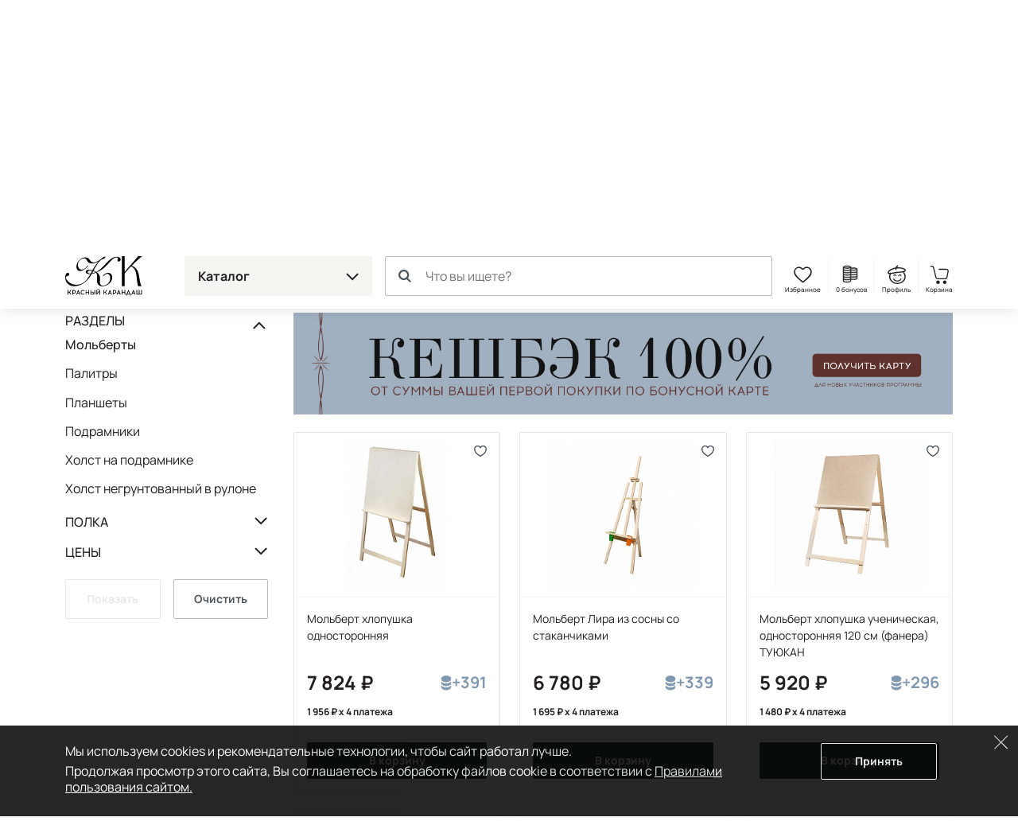

--- FILE ---
content_type: text/html; charset=UTF-8
request_url: https://krasniykarandash.ru/ajax/bonus/products.php
body_size: 12
content:
{"bonus":{"513457":391,"746011":339,"611259":296,"611258":371,"611257":271,"611256":320},"format":{"513457":"391 бонус","746011":"339 бонусов","611259":"296 бонусов","611258":"371 бонус","611257":"271 бонус","611256":"320 бонусов"}}

--- FILE ---
content_type: text/html; charset=utf-8
request_url: https://www.google.com/recaptcha/api2/anchor?ar=1&k=6LfPWDIoAAAAAFv5Vxk1egWpBtAsZCu83LiWPsgu&co=aHR0cHM6Ly9rcmFzbml5a2FyYW5kYXNoLnJ1OjQ0Mw..&hl=en&v=PoyoqOPhxBO7pBk68S4YbpHZ&size=invisible&badge=inline&anchor-ms=20000&execute-ms=30000&cb=9why8obx0gns
body_size: 49807
content:
<!DOCTYPE HTML><html dir="ltr" lang="en"><head><meta http-equiv="Content-Type" content="text/html; charset=UTF-8">
<meta http-equiv="X-UA-Compatible" content="IE=edge">
<title>reCAPTCHA</title>
<style type="text/css">
/* cyrillic-ext */
@font-face {
  font-family: 'Roboto';
  font-style: normal;
  font-weight: 400;
  font-stretch: 100%;
  src: url(//fonts.gstatic.com/s/roboto/v48/KFO7CnqEu92Fr1ME7kSn66aGLdTylUAMa3GUBHMdazTgWw.woff2) format('woff2');
  unicode-range: U+0460-052F, U+1C80-1C8A, U+20B4, U+2DE0-2DFF, U+A640-A69F, U+FE2E-FE2F;
}
/* cyrillic */
@font-face {
  font-family: 'Roboto';
  font-style: normal;
  font-weight: 400;
  font-stretch: 100%;
  src: url(//fonts.gstatic.com/s/roboto/v48/KFO7CnqEu92Fr1ME7kSn66aGLdTylUAMa3iUBHMdazTgWw.woff2) format('woff2');
  unicode-range: U+0301, U+0400-045F, U+0490-0491, U+04B0-04B1, U+2116;
}
/* greek-ext */
@font-face {
  font-family: 'Roboto';
  font-style: normal;
  font-weight: 400;
  font-stretch: 100%;
  src: url(//fonts.gstatic.com/s/roboto/v48/KFO7CnqEu92Fr1ME7kSn66aGLdTylUAMa3CUBHMdazTgWw.woff2) format('woff2');
  unicode-range: U+1F00-1FFF;
}
/* greek */
@font-face {
  font-family: 'Roboto';
  font-style: normal;
  font-weight: 400;
  font-stretch: 100%;
  src: url(//fonts.gstatic.com/s/roboto/v48/KFO7CnqEu92Fr1ME7kSn66aGLdTylUAMa3-UBHMdazTgWw.woff2) format('woff2');
  unicode-range: U+0370-0377, U+037A-037F, U+0384-038A, U+038C, U+038E-03A1, U+03A3-03FF;
}
/* math */
@font-face {
  font-family: 'Roboto';
  font-style: normal;
  font-weight: 400;
  font-stretch: 100%;
  src: url(//fonts.gstatic.com/s/roboto/v48/KFO7CnqEu92Fr1ME7kSn66aGLdTylUAMawCUBHMdazTgWw.woff2) format('woff2');
  unicode-range: U+0302-0303, U+0305, U+0307-0308, U+0310, U+0312, U+0315, U+031A, U+0326-0327, U+032C, U+032F-0330, U+0332-0333, U+0338, U+033A, U+0346, U+034D, U+0391-03A1, U+03A3-03A9, U+03B1-03C9, U+03D1, U+03D5-03D6, U+03F0-03F1, U+03F4-03F5, U+2016-2017, U+2034-2038, U+203C, U+2040, U+2043, U+2047, U+2050, U+2057, U+205F, U+2070-2071, U+2074-208E, U+2090-209C, U+20D0-20DC, U+20E1, U+20E5-20EF, U+2100-2112, U+2114-2115, U+2117-2121, U+2123-214F, U+2190, U+2192, U+2194-21AE, U+21B0-21E5, U+21F1-21F2, U+21F4-2211, U+2213-2214, U+2216-22FF, U+2308-230B, U+2310, U+2319, U+231C-2321, U+2336-237A, U+237C, U+2395, U+239B-23B7, U+23D0, U+23DC-23E1, U+2474-2475, U+25AF, U+25B3, U+25B7, U+25BD, U+25C1, U+25CA, U+25CC, U+25FB, U+266D-266F, U+27C0-27FF, U+2900-2AFF, U+2B0E-2B11, U+2B30-2B4C, U+2BFE, U+3030, U+FF5B, U+FF5D, U+1D400-1D7FF, U+1EE00-1EEFF;
}
/* symbols */
@font-face {
  font-family: 'Roboto';
  font-style: normal;
  font-weight: 400;
  font-stretch: 100%;
  src: url(//fonts.gstatic.com/s/roboto/v48/KFO7CnqEu92Fr1ME7kSn66aGLdTylUAMaxKUBHMdazTgWw.woff2) format('woff2');
  unicode-range: U+0001-000C, U+000E-001F, U+007F-009F, U+20DD-20E0, U+20E2-20E4, U+2150-218F, U+2190, U+2192, U+2194-2199, U+21AF, U+21E6-21F0, U+21F3, U+2218-2219, U+2299, U+22C4-22C6, U+2300-243F, U+2440-244A, U+2460-24FF, U+25A0-27BF, U+2800-28FF, U+2921-2922, U+2981, U+29BF, U+29EB, U+2B00-2BFF, U+4DC0-4DFF, U+FFF9-FFFB, U+10140-1018E, U+10190-1019C, U+101A0, U+101D0-101FD, U+102E0-102FB, U+10E60-10E7E, U+1D2C0-1D2D3, U+1D2E0-1D37F, U+1F000-1F0FF, U+1F100-1F1AD, U+1F1E6-1F1FF, U+1F30D-1F30F, U+1F315, U+1F31C, U+1F31E, U+1F320-1F32C, U+1F336, U+1F378, U+1F37D, U+1F382, U+1F393-1F39F, U+1F3A7-1F3A8, U+1F3AC-1F3AF, U+1F3C2, U+1F3C4-1F3C6, U+1F3CA-1F3CE, U+1F3D4-1F3E0, U+1F3ED, U+1F3F1-1F3F3, U+1F3F5-1F3F7, U+1F408, U+1F415, U+1F41F, U+1F426, U+1F43F, U+1F441-1F442, U+1F444, U+1F446-1F449, U+1F44C-1F44E, U+1F453, U+1F46A, U+1F47D, U+1F4A3, U+1F4B0, U+1F4B3, U+1F4B9, U+1F4BB, U+1F4BF, U+1F4C8-1F4CB, U+1F4D6, U+1F4DA, U+1F4DF, U+1F4E3-1F4E6, U+1F4EA-1F4ED, U+1F4F7, U+1F4F9-1F4FB, U+1F4FD-1F4FE, U+1F503, U+1F507-1F50B, U+1F50D, U+1F512-1F513, U+1F53E-1F54A, U+1F54F-1F5FA, U+1F610, U+1F650-1F67F, U+1F687, U+1F68D, U+1F691, U+1F694, U+1F698, U+1F6AD, U+1F6B2, U+1F6B9-1F6BA, U+1F6BC, U+1F6C6-1F6CF, U+1F6D3-1F6D7, U+1F6E0-1F6EA, U+1F6F0-1F6F3, U+1F6F7-1F6FC, U+1F700-1F7FF, U+1F800-1F80B, U+1F810-1F847, U+1F850-1F859, U+1F860-1F887, U+1F890-1F8AD, U+1F8B0-1F8BB, U+1F8C0-1F8C1, U+1F900-1F90B, U+1F93B, U+1F946, U+1F984, U+1F996, U+1F9E9, U+1FA00-1FA6F, U+1FA70-1FA7C, U+1FA80-1FA89, U+1FA8F-1FAC6, U+1FACE-1FADC, U+1FADF-1FAE9, U+1FAF0-1FAF8, U+1FB00-1FBFF;
}
/* vietnamese */
@font-face {
  font-family: 'Roboto';
  font-style: normal;
  font-weight: 400;
  font-stretch: 100%;
  src: url(//fonts.gstatic.com/s/roboto/v48/KFO7CnqEu92Fr1ME7kSn66aGLdTylUAMa3OUBHMdazTgWw.woff2) format('woff2');
  unicode-range: U+0102-0103, U+0110-0111, U+0128-0129, U+0168-0169, U+01A0-01A1, U+01AF-01B0, U+0300-0301, U+0303-0304, U+0308-0309, U+0323, U+0329, U+1EA0-1EF9, U+20AB;
}
/* latin-ext */
@font-face {
  font-family: 'Roboto';
  font-style: normal;
  font-weight: 400;
  font-stretch: 100%;
  src: url(//fonts.gstatic.com/s/roboto/v48/KFO7CnqEu92Fr1ME7kSn66aGLdTylUAMa3KUBHMdazTgWw.woff2) format('woff2');
  unicode-range: U+0100-02BA, U+02BD-02C5, U+02C7-02CC, U+02CE-02D7, U+02DD-02FF, U+0304, U+0308, U+0329, U+1D00-1DBF, U+1E00-1E9F, U+1EF2-1EFF, U+2020, U+20A0-20AB, U+20AD-20C0, U+2113, U+2C60-2C7F, U+A720-A7FF;
}
/* latin */
@font-face {
  font-family: 'Roboto';
  font-style: normal;
  font-weight: 400;
  font-stretch: 100%;
  src: url(//fonts.gstatic.com/s/roboto/v48/KFO7CnqEu92Fr1ME7kSn66aGLdTylUAMa3yUBHMdazQ.woff2) format('woff2');
  unicode-range: U+0000-00FF, U+0131, U+0152-0153, U+02BB-02BC, U+02C6, U+02DA, U+02DC, U+0304, U+0308, U+0329, U+2000-206F, U+20AC, U+2122, U+2191, U+2193, U+2212, U+2215, U+FEFF, U+FFFD;
}
/* cyrillic-ext */
@font-face {
  font-family: 'Roboto';
  font-style: normal;
  font-weight: 500;
  font-stretch: 100%;
  src: url(//fonts.gstatic.com/s/roboto/v48/KFO7CnqEu92Fr1ME7kSn66aGLdTylUAMa3GUBHMdazTgWw.woff2) format('woff2');
  unicode-range: U+0460-052F, U+1C80-1C8A, U+20B4, U+2DE0-2DFF, U+A640-A69F, U+FE2E-FE2F;
}
/* cyrillic */
@font-face {
  font-family: 'Roboto';
  font-style: normal;
  font-weight: 500;
  font-stretch: 100%;
  src: url(//fonts.gstatic.com/s/roboto/v48/KFO7CnqEu92Fr1ME7kSn66aGLdTylUAMa3iUBHMdazTgWw.woff2) format('woff2');
  unicode-range: U+0301, U+0400-045F, U+0490-0491, U+04B0-04B1, U+2116;
}
/* greek-ext */
@font-face {
  font-family: 'Roboto';
  font-style: normal;
  font-weight: 500;
  font-stretch: 100%;
  src: url(//fonts.gstatic.com/s/roboto/v48/KFO7CnqEu92Fr1ME7kSn66aGLdTylUAMa3CUBHMdazTgWw.woff2) format('woff2');
  unicode-range: U+1F00-1FFF;
}
/* greek */
@font-face {
  font-family: 'Roboto';
  font-style: normal;
  font-weight: 500;
  font-stretch: 100%;
  src: url(//fonts.gstatic.com/s/roboto/v48/KFO7CnqEu92Fr1ME7kSn66aGLdTylUAMa3-UBHMdazTgWw.woff2) format('woff2');
  unicode-range: U+0370-0377, U+037A-037F, U+0384-038A, U+038C, U+038E-03A1, U+03A3-03FF;
}
/* math */
@font-face {
  font-family: 'Roboto';
  font-style: normal;
  font-weight: 500;
  font-stretch: 100%;
  src: url(//fonts.gstatic.com/s/roboto/v48/KFO7CnqEu92Fr1ME7kSn66aGLdTylUAMawCUBHMdazTgWw.woff2) format('woff2');
  unicode-range: U+0302-0303, U+0305, U+0307-0308, U+0310, U+0312, U+0315, U+031A, U+0326-0327, U+032C, U+032F-0330, U+0332-0333, U+0338, U+033A, U+0346, U+034D, U+0391-03A1, U+03A3-03A9, U+03B1-03C9, U+03D1, U+03D5-03D6, U+03F0-03F1, U+03F4-03F5, U+2016-2017, U+2034-2038, U+203C, U+2040, U+2043, U+2047, U+2050, U+2057, U+205F, U+2070-2071, U+2074-208E, U+2090-209C, U+20D0-20DC, U+20E1, U+20E5-20EF, U+2100-2112, U+2114-2115, U+2117-2121, U+2123-214F, U+2190, U+2192, U+2194-21AE, U+21B0-21E5, U+21F1-21F2, U+21F4-2211, U+2213-2214, U+2216-22FF, U+2308-230B, U+2310, U+2319, U+231C-2321, U+2336-237A, U+237C, U+2395, U+239B-23B7, U+23D0, U+23DC-23E1, U+2474-2475, U+25AF, U+25B3, U+25B7, U+25BD, U+25C1, U+25CA, U+25CC, U+25FB, U+266D-266F, U+27C0-27FF, U+2900-2AFF, U+2B0E-2B11, U+2B30-2B4C, U+2BFE, U+3030, U+FF5B, U+FF5D, U+1D400-1D7FF, U+1EE00-1EEFF;
}
/* symbols */
@font-face {
  font-family: 'Roboto';
  font-style: normal;
  font-weight: 500;
  font-stretch: 100%;
  src: url(//fonts.gstatic.com/s/roboto/v48/KFO7CnqEu92Fr1ME7kSn66aGLdTylUAMaxKUBHMdazTgWw.woff2) format('woff2');
  unicode-range: U+0001-000C, U+000E-001F, U+007F-009F, U+20DD-20E0, U+20E2-20E4, U+2150-218F, U+2190, U+2192, U+2194-2199, U+21AF, U+21E6-21F0, U+21F3, U+2218-2219, U+2299, U+22C4-22C6, U+2300-243F, U+2440-244A, U+2460-24FF, U+25A0-27BF, U+2800-28FF, U+2921-2922, U+2981, U+29BF, U+29EB, U+2B00-2BFF, U+4DC0-4DFF, U+FFF9-FFFB, U+10140-1018E, U+10190-1019C, U+101A0, U+101D0-101FD, U+102E0-102FB, U+10E60-10E7E, U+1D2C0-1D2D3, U+1D2E0-1D37F, U+1F000-1F0FF, U+1F100-1F1AD, U+1F1E6-1F1FF, U+1F30D-1F30F, U+1F315, U+1F31C, U+1F31E, U+1F320-1F32C, U+1F336, U+1F378, U+1F37D, U+1F382, U+1F393-1F39F, U+1F3A7-1F3A8, U+1F3AC-1F3AF, U+1F3C2, U+1F3C4-1F3C6, U+1F3CA-1F3CE, U+1F3D4-1F3E0, U+1F3ED, U+1F3F1-1F3F3, U+1F3F5-1F3F7, U+1F408, U+1F415, U+1F41F, U+1F426, U+1F43F, U+1F441-1F442, U+1F444, U+1F446-1F449, U+1F44C-1F44E, U+1F453, U+1F46A, U+1F47D, U+1F4A3, U+1F4B0, U+1F4B3, U+1F4B9, U+1F4BB, U+1F4BF, U+1F4C8-1F4CB, U+1F4D6, U+1F4DA, U+1F4DF, U+1F4E3-1F4E6, U+1F4EA-1F4ED, U+1F4F7, U+1F4F9-1F4FB, U+1F4FD-1F4FE, U+1F503, U+1F507-1F50B, U+1F50D, U+1F512-1F513, U+1F53E-1F54A, U+1F54F-1F5FA, U+1F610, U+1F650-1F67F, U+1F687, U+1F68D, U+1F691, U+1F694, U+1F698, U+1F6AD, U+1F6B2, U+1F6B9-1F6BA, U+1F6BC, U+1F6C6-1F6CF, U+1F6D3-1F6D7, U+1F6E0-1F6EA, U+1F6F0-1F6F3, U+1F6F7-1F6FC, U+1F700-1F7FF, U+1F800-1F80B, U+1F810-1F847, U+1F850-1F859, U+1F860-1F887, U+1F890-1F8AD, U+1F8B0-1F8BB, U+1F8C0-1F8C1, U+1F900-1F90B, U+1F93B, U+1F946, U+1F984, U+1F996, U+1F9E9, U+1FA00-1FA6F, U+1FA70-1FA7C, U+1FA80-1FA89, U+1FA8F-1FAC6, U+1FACE-1FADC, U+1FADF-1FAE9, U+1FAF0-1FAF8, U+1FB00-1FBFF;
}
/* vietnamese */
@font-face {
  font-family: 'Roboto';
  font-style: normal;
  font-weight: 500;
  font-stretch: 100%;
  src: url(//fonts.gstatic.com/s/roboto/v48/KFO7CnqEu92Fr1ME7kSn66aGLdTylUAMa3OUBHMdazTgWw.woff2) format('woff2');
  unicode-range: U+0102-0103, U+0110-0111, U+0128-0129, U+0168-0169, U+01A0-01A1, U+01AF-01B0, U+0300-0301, U+0303-0304, U+0308-0309, U+0323, U+0329, U+1EA0-1EF9, U+20AB;
}
/* latin-ext */
@font-face {
  font-family: 'Roboto';
  font-style: normal;
  font-weight: 500;
  font-stretch: 100%;
  src: url(//fonts.gstatic.com/s/roboto/v48/KFO7CnqEu92Fr1ME7kSn66aGLdTylUAMa3KUBHMdazTgWw.woff2) format('woff2');
  unicode-range: U+0100-02BA, U+02BD-02C5, U+02C7-02CC, U+02CE-02D7, U+02DD-02FF, U+0304, U+0308, U+0329, U+1D00-1DBF, U+1E00-1E9F, U+1EF2-1EFF, U+2020, U+20A0-20AB, U+20AD-20C0, U+2113, U+2C60-2C7F, U+A720-A7FF;
}
/* latin */
@font-face {
  font-family: 'Roboto';
  font-style: normal;
  font-weight: 500;
  font-stretch: 100%;
  src: url(//fonts.gstatic.com/s/roboto/v48/KFO7CnqEu92Fr1ME7kSn66aGLdTylUAMa3yUBHMdazQ.woff2) format('woff2');
  unicode-range: U+0000-00FF, U+0131, U+0152-0153, U+02BB-02BC, U+02C6, U+02DA, U+02DC, U+0304, U+0308, U+0329, U+2000-206F, U+20AC, U+2122, U+2191, U+2193, U+2212, U+2215, U+FEFF, U+FFFD;
}
/* cyrillic-ext */
@font-face {
  font-family: 'Roboto';
  font-style: normal;
  font-weight: 900;
  font-stretch: 100%;
  src: url(//fonts.gstatic.com/s/roboto/v48/KFO7CnqEu92Fr1ME7kSn66aGLdTylUAMa3GUBHMdazTgWw.woff2) format('woff2');
  unicode-range: U+0460-052F, U+1C80-1C8A, U+20B4, U+2DE0-2DFF, U+A640-A69F, U+FE2E-FE2F;
}
/* cyrillic */
@font-face {
  font-family: 'Roboto';
  font-style: normal;
  font-weight: 900;
  font-stretch: 100%;
  src: url(//fonts.gstatic.com/s/roboto/v48/KFO7CnqEu92Fr1ME7kSn66aGLdTylUAMa3iUBHMdazTgWw.woff2) format('woff2');
  unicode-range: U+0301, U+0400-045F, U+0490-0491, U+04B0-04B1, U+2116;
}
/* greek-ext */
@font-face {
  font-family: 'Roboto';
  font-style: normal;
  font-weight: 900;
  font-stretch: 100%;
  src: url(//fonts.gstatic.com/s/roboto/v48/KFO7CnqEu92Fr1ME7kSn66aGLdTylUAMa3CUBHMdazTgWw.woff2) format('woff2');
  unicode-range: U+1F00-1FFF;
}
/* greek */
@font-face {
  font-family: 'Roboto';
  font-style: normal;
  font-weight: 900;
  font-stretch: 100%;
  src: url(//fonts.gstatic.com/s/roboto/v48/KFO7CnqEu92Fr1ME7kSn66aGLdTylUAMa3-UBHMdazTgWw.woff2) format('woff2');
  unicode-range: U+0370-0377, U+037A-037F, U+0384-038A, U+038C, U+038E-03A1, U+03A3-03FF;
}
/* math */
@font-face {
  font-family: 'Roboto';
  font-style: normal;
  font-weight: 900;
  font-stretch: 100%;
  src: url(//fonts.gstatic.com/s/roboto/v48/KFO7CnqEu92Fr1ME7kSn66aGLdTylUAMawCUBHMdazTgWw.woff2) format('woff2');
  unicode-range: U+0302-0303, U+0305, U+0307-0308, U+0310, U+0312, U+0315, U+031A, U+0326-0327, U+032C, U+032F-0330, U+0332-0333, U+0338, U+033A, U+0346, U+034D, U+0391-03A1, U+03A3-03A9, U+03B1-03C9, U+03D1, U+03D5-03D6, U+03F0-03F1, U+03F4-03F5, U+2016-2017, U+2034-2038, U+203C, U+2040, U+2043, U+2047, U+2050, U+2057, U+205F, U+2070-2071, U+2074-208E, U+2090-209C, U+20D0-20DC, U+20E1, U+20E5-20EF, U+2100-2112, U+2114-2115, U+2117-2121, U+2123-214F, U+2190, U+2192, U+2194-21AE, U+21B0-21E5, U+21F1-21F2, U+21F4-2211, U+2213-2214, U+2216-22FF, U+2308-230B, U+2310, U+2319, U+231C-2321, U+2336-237A, U+237C, U+2395, U+239B-23B7, U+23D0, U+23DC-23E1, U+2474-2475, U+25AF, U+25B3, U+25B7, U+25BD, U+25C1, U+25CA, U+25CC, U+25FB, U+266D-266F, U+27C0-27FF, U+2900-2AFF, U+2B0E-2B11, U+2B30-2B4C, U+2BFE, U+3030, U+FF5B, U+FF5D, U+1D400-1D7FF, U+1EE00-1EEFF;
}
/* symbols */
@font-face {
  font-family: 'Roboto';
  font-style: normal;
  font-weight: 900;
  font-stretch: 100%;
  src: url(//fonts.gstatic.com/s/roboto/v48/KFO7CnqEu92Fr1ME7kSn66aGLdTylUAMaxKUBHMdazTgWw.woff2) format('woff2');
  unicode-range: U+0001-000C, U+000E-001F, U+007F-009F, U+20DD-20E0, U+20E2-20E4, U+2150-218F, U+2190, U+2192, U+2194-2199, U+21AF, U+21E6-21F0, U+21F3, U+2218-2219, U+2299, U+22C4-22C6, U+2300-243F, U+2440-244A, U+2460-24FF, U+25A0-27BF, U+2800-28FF, U+2921-2922, U+2981, U+29BF, U+29EB, U+2B00-2BFF, U+4DC0-4DFF, U+FFF9-FFFB, U+10140-1018E, U+10190-1019C, U+101A0, U+101D0-101FD, U+102E0-102FB, U+10E60-10E7E, U+1D2C0-1D2D3, U+1D2E0-1D37F, U+1F000-1F0FF, U+1F100-1F1AD, U+1F1E6-1F1FF, U+1F30D-1F30F, U+1F315, U+1F31C, U+1F31E, U+1F320-1F32C, U+1F336, U+1F378, U+1F37D, U+1F382, U+1F393-1F39F, U+1F3A7-1F3A8, U+1F3AC-1F3AF, U+1F3C2, U+1F3C4-1F3C6, U+1F3CA-1F3CE, U+1F3D4-1F3E0, U+1F3ED, U+1F3F1-1F3F3, U+1F3F5-1F3F7, U+1F408, U+1F415, U+1F41F, U+1F426, U+1F43F, U+1F441-1F442, U+1F444, U+1F446-1F449, U+1F44C-1F44E, U+1F453, U+1F46A, U+1F47D, U+1F4A3, U+1F4B0, U+1F4B3, U+1F4B9, U+1F4BB, U+1F4BF, U+1F4C8-1F4CB, U+1F4D6, U+1F4DA, U+1F4DF, U+1F4E3-1F4E6, U+1F4EA-1F4ED, U+1F4F7, U+1F4F9-1F4FB, U+1F4FD-1F4FE, U+1F503, U+1F507-1F50B, U+1F50D, U+1F512-1F513, U+1F53E-1F54A, U+1F54F-1F5FA, U+1F610, U+1F650-1F67F, U+1F687, U+1F68D, U+1F691, U+1F694, U+1F698, U+1F6AD, U+1F6B2, U+1F6B9-1F6BA, U+1F6BC, U+1F6C6-1F6CF, U+1F6D3-1F6D7, U+1F6E0-1F6EA, U+1F6F0-1F6F3, U+1F6F7-1F6FC, U+1F700-1F7FF, U+1F800-1F80B, U+1F810-1F847, U+1F850-1F859, U+1F860-1F887, U+1F890-1F8AD, U+1F8B0-1F8BB, U+1F8C0-1F8C1, U+1F900-1F90B, U+1F93B, U+1F946, U+1F984, U+1F996, U+1F9E9, U+1FA00-1FA6F, U+1FA70-1FA7C, U+1FA80-1FA89, U+1FA8F-1FAC6, U+1FACE-1FADC, U+1FADF-1FAE9, U+1FAF0-1FAF8, U+1FB00-1FBFF;
}
/* vietnamese */
@font-face {
  font-family: 'Roboto';
  font-style: normal;
  font-weight: 900;
  font-stretch: 100%;
  src: url(//fonts.gstatic.com/s/roboto/v48/KFO7CnqEu92Fr1ME7kSn66aGLdTylUAMa3OUBHMdazTgWw.woff2) format('woff2');
  unicode-range: U+0102-0103, U+0110-0111, U+0128-0129, U+0168-0169, U+01A0-01A1, U+01AF-01B0, U+0300-0301, U+0303-0304, U+0308-0309, U+0323, U+0329, U+1EA0-1EF9, U+20AB;
}
/* latin-ext */
@font-face {
  font-family: 'Roboto';
  font-style: normal;
  font-weight: 900;
  font-stretch: 100%;
  src: url(//fonts.gstatic.com/s/roboto/v48/KFO7CnqEu92Fr1ME7kSn66aGLdTylUAMa3KUBHMdazTgWw.woff2) format('woff2');
  unicode-range: U+0100-02BA, U+02BD-02C5, U+02C7-02CC, U+02CE-02D7, U+02DD-02FF, U+0304, U+0308, U+0329, U+1D00-1DBF, U+1E00-1E9F, U+1EF2-1EFF, U+2020, U+20A0-20AB, U+20AD-20C0, U+2113, U+2C60-2C7F, U+A720-A7FF;
}
/* latin */
@font-face {
  font-family: 'Roboto';
  font-style: normal;
  font-weight: 900;
  font-stretch: 100%;
  src: url(//fonts.gstatic.com/s/roboto/v48/KFO7CnqEu92Fr1ME7kSn66aGLdTylUAMa3yUBHMdazQ.woff2) format('woff2');
  unicode-range: U+0000-00FF, U+0131, U+0152-0153, U+02BB-02BC, U+02C6, U+02DA, U+02DC, U+0304, U+0308, U+0329, U+2000-206F, U+20AC, U+2122, U+2191, U+2193, U+2212, U+2215, U+FEFF, U+FFFD;
}

</style>
<link rel="stylesheet" type="text/css" href="https://www.gstatic.com/recaptcha/releases/PoyoqOPhxBO7pBk68S4YbpHZ/styles__ltr.css">
<script nonce="BP1o5jJ83nkIy5_kcxcPnw" type="text/javascript">window['__recaptcha_api'] = 'https://www.google.com/recaptcha/api2/';</script>
<script type="text/javascript" src="https://www.gstatic.com/recaptcha/releases/PoyoqOPhxBO7pBk68S4YbpHZ/recaptcha__en.js" nonce="BP1o5jJ83nkIy5_kcxcPnw">
      
    </script></head>
<body><div id="rc-anchor-alert" class="rc-anchor-alert"></div>
<input type="hidden" id="recaptcha-token" value="[base64]">
<script type="text/javascript" nonce="BP1o5jJ83nkIy5_kcxcPnw">
      recaptcha.anchor.Main.init("[\x22ainput\x22,[\x22bgdata\x22,\x22\x22,\[base64]/[base64]/UltIKytdPWE6KGE8MjA0OD9SW0grK109YT4+NnwxOTI6KChhJjY0NTEyKT09NTUyOTYmJnErMTxoLmxlbmd0aCYmKGguY2hhckNvZGVBdChxKzEpJjY0NTEyKT09NTYzMjA/[base64]/MjU1OlI/[base64]/[base64]/[base64]/[base64]/[base64]/[base64]/[base64]/[base64]/[base64]/[base64]\x22,\[base64]\x22,\x22I2BeHsOKMFHCkMKBwrTCvcO0bcKzwo7DhVzDpMKWwqPDvElmw4rCoMKPIsOeBsOIRHRUFsK3YxthNijCslFtw6BmIRlwO8Osw5/Dj3zDj0TDmMOrPMOWaMOLwqnCpMK9wojCtDcAw71+w60lbkMMwrbDlMK1J0YIbsONwop5dcK3woPCoj7DhsKmGcK3aMKyYMKFScKVw5NJwqJdw4QRw74KwpMFaTHDsDPCk35jw5Q9w543Ij/CmsKSwrbCvsOyH0DDuQvDgsKBwqjCug1Lw6rDicKAD8KNSMO7wqLDtWNowqPCuAfDksOmwoTCncKAIMKiMgwBw4DClEdGwpgZwpFIK2J3cmPDgMOhwqpRRzp/w7/CqDLDlCDDgR4SLkVnGRABwr5Qw5fCusOowoPCj8K7RsORw4cVwpYRwqERwqbDnMOZwpzDmcKFLsKZLDUlX2NET8OUw7Z7w6MiwqkewqDCgx8wfFJqU8KbD8KXREzCjMOnRH50wrPClcOXwqLClFXDhWfCocOFwovCtMK4w40vwp3DmsO6w4rCvjp4KMKewqXDmcK/w5IQXMOpw5PClMOewpAtLMOJAizCjGsiwqzChMO1PEvDnDNGw6xLUDpMR3bClMOUYRcTw4dkwp04YABpekU+w7zDsMKMwoVhwpYpH3sfccKbMgh8OcKXwoPCgcKCRsOoccOTw77CpMKlG8O/AsKuw74vwqowwqbCrMK3w6odwpB6w5DDucKdM8KPf8K1RzjDucK5w7AhBlvCssOAJmPDvzbDoFbCuXw/Sy/CpyzDuXddHUhpR8OKasObw4JLE3XCqydoF8KyUihEwqslw7jDqsKoJMK+wqzCosKnw71iw6hMK8KCJ0HDicOcQcOcw7DDnxnCqMORwqMyCcObCjrCrMO/PmhHE8Oyw6rCuTjDncOUIno8wpfDgGjCq8OYwqjDtcOrcTvDicKzwrDCnHXCpFI/[base64]/VENkNcKJw6IKMlTDrcKVwoo/[base64]/acK7w67Cn0k/WxzCqH/DgivCn8KqwrdswpUQwoUJGcK/woZdw5teT1DCscOOw7nCnMOWwq/Do8Ozw7rDrELCucKHw7MPw7Iqw7jDvU3Crh/DkwNQVsOQw5RFw4XDuC/Dh03CsTMbG0zDtHXDkj4hw6Mvc3vCnMKqw5zDs8O5wpVDJMONNcOofcKEd8KVwrMUw6Y4NMOTw6ErwqPDniYVPcOyDcOQL8KdOivCsMKeHDfCjsKEwq3ChWHColYAeMOuw4rCnj49LzRHwpDCg8Okwp4Kw6A0wojCtCYew6rDi8OYwoYuO0/DlsOyPWJbK1LDncOEw7Mcw6VcFsKJSnnCsXplZcK7w5DDumVCFm0kw7PCijhYwpAuwq3Dgk3DuGY4ZMKcZwXCscKzwrpsRR/Do2TCnBJmw6LCoMK2RMKQw6Unw6XCnMKLJHooEcOgw6vCs8O5UsOVaWfDnEo5M8KHw4HClGJkw7Mvw6Q2WUjDhcObWRfCvHN9aMOKwpgBdxbChFfDnMKhw4rDiAnDr8KNw4VOw7/DqwlwWH0yOxBAw7Iiw6XCpjjCiCLDkWt7w71IdnEGERnDhMO+NsOpwr1VByIJRUrDvMO9RRpAHRICY8OHCsKxLDFZQj/Cr8KBccKgMF1ZWhFweBUfw7fDuxZlScKfwp3Ctw/CohtHw40lwqkLEGtaw6TDhn7DjFDDksKJw45aw4Y4VsOEw6sFwq7Cu8KxFEvDmMK1asKIK8Kzw4jDmsOsw4HCpwbDsnclFhrCgw9mByPCn8Oxw5MuwrfDi8K4wpzDr1c9w7I6K17Duzkfw4TDvmHDpx1NwrLDo0vChD7ChcKlw5JfAsOAaMK/w7/DkMKpXmgsw53Dt8OfCBs6Z8OxUz/Dljoyw5XDr2RMQcOowoRqPh/Dr1hFw7/[base64]/D8OVEcKkw63DvjPDucOuwrvCtsK1fsK+w5TCssOkw4fDojYjOsKTXcONLD9BbMOMTADDkxTDtsKoV8K/f8KZwpvCpcKKJCDCtMK+wqvCmyVPw4LCsk5sRcOlRzxnwqDDrxfDmcKjw7/DoMOOwrcgDsOrwo3CrcK0O8K9wrp8wqvCn8KIwrjCscKCPDsHwpJAclDDoH7CvFDCsD/DqG7DssObTCwKw6fDqFzDpVsNTzLCk8O8SsK7w7zCqMKTFMKKw4PDm8O1woxGYUMgaFEzUgodw6rDjMOUwp/DmUYMAyI3woDCpCRCF8OCDER8asORC3NscgDCh8ONwqwud1jDtnfDh1/Cs8OWV8OHw6EXZsOnwqzDuHzCgEHDon/DkMKcEXYlwp1kwqDCqlrDimcCw5tTdRMtYMOLKMOBw77CgsONQHXDkcOvfcOzw54mFcKHwr4AwqjDlT8hdcK7dUtaFMOpwqNJwo7ChgnCnw80A0DDgMKdw4MFwoDCjH/CtsKvwoJ+w4t6ARTCjAxgw5jCrsKqHMKCw5Rtw5RzXcOiXit7wpfDgAzDn8OHwpobf2oQUnnCl1PCsnYxwrDDsCLCicOWY3bCgcKadz/DksKbJXQUwr7DsMKEw7DDqcOAHg5YWsKJwptLElYhw6UzI8KGUMKDw6NpYcK2LgYsQcO6NMOLw4TCvsOfw5olRcKNOjXCisO/YT7CkMKhwoPCgjzCpMOYCXhFLMOCw5PDhV4gw4nCjcOQdsOqw41sBcKhVDHCmsKtwrnCo33CmAARwpgLY0pPwo3CvQRZw4RKwqDDusKhw7LCrMOdEksdw5Vswrl8QMKKTnTCrwPCpgsRw7HCkcKOJsKWbFJlwo9Rwr/[base64]/DmsO7wp3CoMKew4bCk8KzKEnCuBtkQ8KeHkxYTcONJsKew7/DhMOhQybCr2zDuyTCnQ9nwoRJwpUzIcOGwqrDhzAJGH5hw54OED1CwozCoHh0w6wBw750wqRaWMObRlQIwojDtWnChcOJwrrCh8OwwqFscAbChkRiw6/CgsOTwr8HwoREwqrDtH7DoW3CicOhV8KPwqcSeiJQJMK7X8K2MxNPVCBrZcOuScOEfMOrwoZACAktwozCqcOfDMOPIcOTw43CksKtw6zDj2zCjkhcKcKlY8K/Y8OsBcOGIcKjw6Y2w7h1wobDmsOmSRtTcsKBw6nCo1jDiXBTG8KRMBECFk3Dr303NkPDiALDs8OOw4rCp1w/wpPCj0RQSndWCcKuwrwMwpJCwqd3eFrCrnh0wphuNmvCnjrDsAbDgsOZw5LCvDxODMK5wqvCjsOfWkU8UkNKwpQ9Z8O4wqfCgF1Pwr56WB8aw7APw4bCvTVfaRlewoxiU8OyBcK1wqzDqMK/[base64]/[base64]/QcKCPU18ECw5F8OTKMKzw6YRdC/Dh04Fw6kJw4lcw4/CrnbCpMOofXo6GMKUMkdfHWPDvHNPGMKXw6cIUsKrKWvDlCgzAiTDocOWw4bDiMK9w5DDs1fCjsKYFULCm8Oyw6fDrsKXw7pmNF8Yw7FMPsObwrlyw6sWB8K/MyrDucKgw7jDuMOlwrPDjxVEw4gNL8OEw4zCvHfDgcOvTsOtwp57wp4Ew4dnw5FETXbCj1Avw7pwd8KPwpsjDMKaUcOtCB19w7jDjQrConPCgG/DmX3Dl1XDr0EycCbCjgTDrh4YfsOQwqhQwqozwoRiwpJgwoJLXsOUEgXDg0h6KcKfw5oocwxLwq9bEcKFw61vw5DCk8OEwqNgI8OQwqIcO8KiwqbDiMKkw4bCshJFw4bCs3IWM8KCbsKBdMK5w5dswrAlw4tVEFrCncO6Jl/CqcKIAn1WwpvDjB8iWjHCg8KWw44BwrY1Pzd/[base64]/DuMOxw5DDpMOOw6pue8OgWHU8aMOubXxIGB1Qwo/DiQN4w6pvwrpQw5LDpylLwr3Cjj80wrxfwq15Vg7DpsKDwpEzw5d+Iy9rw457w5HCqcOgHEBIVWrCkFDDlMKEwp7Dq3oHw6Y5woTCsD/[base64]/w5HCm8OmwobCnErCiMOhw4fDoVTDg8KewrbCm8Kmw65+N19IKMOlwqccwoljKcOpBmkpWMKxNUnDk8K0cMKAw4vCmC3DvBpnGkB8wqPDsiwARwrCh8KmMy7DscOAw5koIE/CuyXDvcOLw4lcw4jDtsOQJS3DhsOHwr0iS8KNwqrDisK4LBstUCnDllEzw49SZcOle8Omwoogwpdcwr/CjcOjNMKYw4BEwojCicOfwrosw6fCiHDDqMOtGFl+woHDr1V6DsKQY8OTwqzCocO6w53DmG/[base64]/[base64]/[base64]/[base64]/[base64]/[base64]/Dj8KkA3zCrgtrw5bDuxzDpgEew5NbwrTDg8O5w5xIwqnCrQHDkMOQwo8dPwEQwo0OI8OMw6vCuT7CnVDDiDzDrcOow70iw5TDrsOiwofDrjdDOcKSwojDiMKqw48cDEXCs8OfwoVMAsKRw4XCocOLw5/DgcKQw73DghTClMKrwo98w6tiw5osDcOWD8OSwqRANsKSw4bCkMKwwrMUSzgIXhvDk2XCtVfCiGvCk1sGa8K2ccO3G8KdPh5Rw7ZPPRPCg3bCrsODDsO0w73CrmgRwqALDMKAPMODwrgIYsKPccOoA3Zswo9AWRYbWsKSw4jDqSzCgQlbw4/Dm8OCR8OHw6vDiDfCv8KXdsOlHAtsCsOVVhpKwqUmwrY8wpRpw6k+woN8ZMOiwr84w7XDnMOwwrsowrDDoXMFccKfasOxIsOWw6bDg1VoYcONMMKkdnjCiEfDmXnDq3lMUVDCkR0Kw4nDsXvCkGo3c8K6w67DiMOHw5HCjB9rAsO/DhQRw6xYw53DlAPCucKUwoBowoPClsOdJcO0PcKfFcKJbsOEw5FXJsOwSTUAfsOFw7DCqMOhw6LCkcKVw6DCgcOSM0B9PmHCsMO/G0h4egAYajEYw7jCg8KSAyTCncOHP0fCuV4OwrElw6nCg8KXw5J0JsOnwrUuZjrCnMKKw4FbekbDsnJrwqnCisKow4/DpD3DjyLCnMOFwrUBwrcHbi5uw7LCkDjDs8KSwqJ2wpTCicOqaMOAwo1gwpp5wqTDiXnDpcObFUnCkcOyw4DDpsKRR8K4wro1wr8IYxcOEU8kBU3DumYhwoouw67CkcKpw4HDscOFCMOvwqtSU8KYW8O8w6DChWRRGxjCp2DDuGbCjsOjw4/CnsK4wpxtw5BQJwLDl1PCsw7Cm07DqsOrw60uMMKUwpI9OsOLKMKwAsO5wpvDocK4w79Qw7FCw77DriRsw6cgwpvDlTZwfsOee8Oew7rDtsOXWBJlwrrDhxgSZhJGJRnDv8Kvc8O9SQYLcMOCdMK6wqjDrcO7w4bDj8KwYTXCoMOKQMOfwrzDn8O/JEDDtFwqw77Do8KhfADCtcOCwr/DnHHCucOgVcO0DsOTVcKCwpzCmsOCPMKXwq9vw49VAMOTw6Vew6knYFY1wrNDw4jDssO4wq5swp7Cg8OPwrx5w7TCt3nDq8O7w4/CsH09WcKmw4DDp2ZHw4xRfsOWw4MsDcOzFAUqwqkDP8OQTTMLw7FMwrhbwopDSx5AChTDhcOAWg7CpUosw6rDk8KgwrLDkGbDtE/Cv8KVw7snw7vDrmNJOMOBw7J5w6jCnhLDkRLDqcOBw7fCmzfCl8OlwoHDhUHDk8OBwp/Dj8KWwpvDn0IreMO6w5gcw6bCtsKcB1jCpMOQRWXDgQHDm0IvwrXDqAXDllvDmcKrOn/Co8Kiw5lWWMKTMg0sYVTDsFITwrFcEjvDgEzDvcOww5opwocdw55nA8Obw6lMGsKcwpofXAMBw5fDuMOdBsOlQzUTw5J3W8K7wp58GTw/w4LDmsOSw7soaUnCpMOVFcO9wpvChMOLw5TDmD7CtMKSHCfDqHHCjWrDjxN6LcKjwr3CmS3Du1ddXQDDnj0yw6/Dg8O3IVQTw7tNw5UYwpzDp8Obw5lDwqAgwoPDtMK+Z8OcV8K1e8KYwqbCpcOtwpEnX8OWc2RwwoPChcObbEdUGGZDSWh5w6bCoAIyAisySETDtXTDkivCl0YLwqDDiWQVwpnCkzjDgMOGw7I3KjwfF8O7P1vDkcOvw5QJP1HCgTIywp/DjMK7Z8KuZ27DqVJOw4NDw5UTLMOzeMOMw6XCs8KWwoBaEH14L13DpCLDjR3Dr8Ocw7cvZMKLwqbDnyotE1XCoxzDisOcw5fDgB4hw6/ClsOmNsO8PmU/[base64]/DkyAFWUTCukJJwqXDnsOjw73DqRUMw5PDqcOqw73Ctj87Y8KpwrlpwoRiPcOjEgPCpcOfZsK/LGbDj8KjwqAkwrccC8OewqXDkgIMw4vCtsOjCyTCpz8iw4lJw5jCpMObw589wrXCkFgpw7M7w5gYWnPCj8OBKsOsIMOTb8KGf8KFL2N7WVpcVlbCt8Ojw4nCuFBUwqZDw5XDuMOcUcKGwonCtg46wr9wYVzDhzvCmgk1w7x5Mj/DqypKwrNJw6FjBsKfO0hWw7UdfcO2NVx9w7ZwwrTCsU0Qw54Mw7J2w5/[base64]/DsjwlwppwRWzCoMO+dzskZ1zDt8ONTT/Cm2HDowIlVw9Sw7/DhmLDnkxYwq3DgQcPwpMbwpgxCsOxwoM5AFPDgMKpw6kjCSY2b8O8w6nCqTwuFzvDjEzCnsOBwq9zw5PDpjTDksOSWMOWwrHCucOmw7EHw7pew6DDm8O9wqBJwrBbwqnCs8OyLcOmf8K2U1YQDMK9w5/CtMOzO8K+w4zCrm3DqsKMV17DmsO9Ag5wwqJ7IsO2W8KOIMOXNsKlwoHDtCBmwqBmw6EVw7Efw57DgcKuwpvDlhXDjivCnX96fMKcdcOlwol/woPDojnDpcO6VMOrwpsKSTdnw7oLwo14MMKUwpolHxI0w7/CmH0TUsOicmzCgDxXwp0laA/DsMOVXcOmw6TCgGU/w5fDtsKZSVzCnmJ+w79BBMOacMKHegdgW8KHw4bCoMKPJV08PDIzwr/CpHbCpkLDosONXTUkIcKONMOewqtvMMOBw5bCvi/Dtg/CsTHCmkpowpt3TFJyw7nCicKgaR/DuMOpw6vCvTItwpc7w4/CmgzCpsKFBMKfwrPDrsKww7zCij/DvcOzwrhJP1vDjsOFwr/DrDdfw75iCzjDqAxCa8OEw4zDoVF+wrx2AXvCqcKkVUgmaWYgw6vCpsOJdWrDoAlTwpMuw7fCtcOPW8KkAsKxw41xw4dhGcK5wpTCs8KEbyLDl1LDjTENwqnChxBaFcKjTAUJYFxFw5jCvcOwPTcPcBXDt8KywpJOwonCiMKnI8KKG8Kiw7bDkVxLcXHDlQoswro/w6DDmMOEchRZw6/[base64]/CrcKDwq96Z8OUI8OFJMKUGForDTDCrMKwNcK2w4vCvcK6w6vCpTw/wp3CrTsiPnDCn0/[base64]/K8K4w4F5wpBcw5o+wq9geUpADcO1VsONw4h6wrlXw57Dj8KFPMK4wqVnGj0gScKpwqNQFRwoN0N9wozCmsO2CcKtEMKWFDzDlCTDv8OCK8KyG3snw6vDmsO4ZcO+wro9bsKGHVbDq8OYwpnCoDrCiDpzwrzDlcO6w6x9RFBrPcKWIBfCjz/ClVoZwpjDjsOpw4/DtjvDui9/ORpHGsKVwp4LJcOsw6t3wqdVEcKhwp/Dm8Oww5Qsw5zCnwRvVhXCt8ODwpxcUMO/w5LDscKlw4nCtRkawrdgXQslTXUOw5hCwpl2w6d1OcKzM8Olw6LDo05EJ8OOw5zDuMOJPBt5w4XCvBTDjg/DtTvCm8KvJhFbMMKNUcOHw4scw6XCm2vCmcO/w7PCksOSw4gEVkJ/[base64]/w5HDhS/CumvCs8KCw6tpDMOsel05aMKQL8KmLMKWK24CWMK2wpAGOVTCrMOWaMOKw5ApwrE/LV9lw4IBwrrDl8K7bcKpwoAVwrXDk8KpwpLDtWAOQcKGwoXDlH3DvsOvw7I/[base64]/MWTDslMzwrRiKXx4HcKew7s9C8KJw7/CnknClS/[base64]/w5TDplbCjlYEwqsjw55iw6B5wpFDw7laSMOpUMKHw5vDicOfDMKTDzHDugEUdsONwqfCrcOdwqVcFsOIIcOCw7XDrsOlSHcFwrnCk1bDu8O+I8OywpPCpBTCtRJUacO8TRtQJ8OPw6Fiw5IhwqHDt8OFCy5Fw4jChwzDpsK+Lmd/w7zCqBnCjcOfw6DDlF3ChigyDEvDnDkxCcK5wpHCpjvDksOJKA7CjxtNBUpzVsKmY1rCgcO6woxGwpckw6pwWcK9w7/Dh8K1wrjDqGzCuEAjCMOkJcOROSPCi8OJQwszTMOdW2B3PyPDkcO7wp3DhFvDqcOaw4Mkw5w8wr4YwoQVdUvDgMO5AsKAN8OcK8KtBMKJw6Qiw4B2dj5HbQgyw7zDp3fDiHh3w7/[base64]/DjXRdO2zChSTCkkJAEyU0UMKuwqxJT8OHwrbCicKAL8O5wrrCqcOvFxF1OSfDksKtw5YQaTrDuEYxfxs+H8O2LhPClsKKw5I/WDNdPSfDmMKPNsKGNMKtwpbDvcOuIHnDi3fCghs2w7XDp8OdZ0TCtCgfb2PDkzQKw7oqF8OUGzfDqj3DjcK6TngZHFrCiiolw7w/eHcAwpZVwrMXd1jDvMKmw6/DiHt/[base64]/w5nDgsKyJWNkw5zDkXDCjMODw5fDkG7CpxM2w7JewqoIdMKKwpjDlCsiwprCgD7CmsKHKcOsw4QAF8K3CzdiDcKDw4ViwqzDtE/DmcONwoPDjMKXwrEVw7HCnVTDlcK1NMKrwpTDk8OZwprCsEPDvllrVWDCrW8Gw7EVw7XCrWjCjcOiw7LDvGYHJcKwwo7ClcKLA8O6w7o0w5XDu8O9w5HDisOFwonDt8OAK0ciRiNdw4BvMsOGLcKQXylTfSIWw77DgcOPwqVbwozDuBYnw4ZCwqXCrS7CjxY4wo/DmC7Ch8KsQTQFfAHCj8KwccO9wooGRsK8wqLCnWzCkMOtL8OuBjPDpgwEw5HCkHnCjGguVcONwqnDq3XDpcOBI8K1KWk2c8K1w61tW3HDmyzCoSl3EMO9TsK5wrXDnn/[base64]/CsjjCqsKhwpkKDx/DgMO0LkHCrcO8FFoRacKrU8OXw6BEY33DsMK4w5rDuSbCosObY8KcdsKLJcO5OAcCD8Kuwq7CtQghwoMNXlDDtDXDsSzChMOpCRYywpzDiMOewprDvsO6wp0WwrovwoMvw6dowodcwqXCjsKuw79Uw4V4T2zChMO0wrwjwrFKw7MWYsO2N8K/wrvCnMOLwrRlNQzCtMKtw6zCo0XCiMKew7jCusKUwpIYcMKTQMKmb8KgVMKIwq0qMMOzexpFw7/Dugp3w6Vhw6XDmT7Dn8OSdsOXGzrCt8K3w6fDjBVyw6k/cDx6w5UUcsK0I8Omw7JpISZYwqJaJSLDvk8mQcO2UQwabcKnw4DCiiVXfsKBScKYCMOKOTzCrX/Cg8Odwp7CrcKlwqvDhcOTYsKtwoMBYMKJw7EpwrnCpik/wopyw77DpQvDs2ENCMOJBsOgCj1LwqspZcKgOMK/ahhXDnfDrS/Do2bCvg/[base64]/DpcO7wpbCk3wqfFDCs8Kuw5BDUHhVH8K+FQIxwptawqocd1LDicO8BcOcwoZ9w6xawqYIw6ZKwpIJwrfCvVDCoXsLNsO1LxodZsOKDsOAAQjCjzUJA2NdCyU1EMOswqNBw7k/wrXDnsOVIMKjKcOSw4XDncOGbxXDs8KPw7zDgg8lwoFNw4zCkcKjFMKAMcOFLSZ1wq4/[base64]/AsKSwrNkw41/NsKGwr/CocKXAcOuwq/CpyvDiSLCtgLChcK1M2J9w7t9HyYGwrnDv3oZGwXCgMKlG8KiE3TDlsOEY8OyVMKBbVXCpjvCo8OfdFouJMO+dMKbwpPDj33CoHINwrfDosOhUcOHw4nCj3nDn8Ogw5/DjsK7fcOAwrPDp0dpw6pDcMKIw4nClmlJR1jDrj5nw6LCqMKnesOUw7LDnMKpF8K7w59cX8OudMK2HcOoMXRkw4pXwpNRw5dawpXDiTduwpRtZ1jCqGogwqjDnMOCMRI/PSJSdwTCl8KjwrvDom19w6UeTAxVHyMgwqM+CAF3Yx4pMFLDlxV5w4TCtAzCr8Klwo7Dvl45fWk8wp3Cm2LCnsOTwrVaw7RtwqDDmsKJwpwhdDvCvsK4woAPwpt2wqnCu8K5wpnDj0F1KBtew4FzLVwHRzPDo8K4wph2a00VIGd/w77ClELDjT/ChHTConzDpcKZYBwzw6fDnB9yw7nCncOkNhXDgsKUbcKTwoA0YcOpw5IWMA7DnyvDs13Di1t7wqhxw6UWesKuw6QIwotcLytpw6jCqQfDtH4twqZJXTbChsKBbXEiwp0xCMOnVMOowqvDj8K/QV9awrsXwowMKcO9wpFufcOhwph0ZsKow45cOMOqw58+GcKAVMO8BMK7SMKPc8OSFxfClsKKw71zwo/DshDCmkPCv8O/[base64]/V3Q8BcK6QMO/a8K0wqcWw7VadAbCtjQvwrJRIWPDjMObwoRYXMKhwqoZQ0cVwoURw7VpEsKzXkvDgGM0L8OsKjZKWcKowq4Bw7nDu8O+TmrDtRPDhh/[base64]/Dr8Omwq7Djhggwrl0asORwq5QwpRvw6DDosOxJEPCvlTCviALwoINAcKSw4nDhMKnIMK5w4PCtsODwq0UAHbDvsOjwpPDq8OxcQfCu0Uswo3CvQ8+w5nDlWrCsH8EXHhzQMKNLVpkBGnDo2PCt8O3wq/CksOrEE7ClBPCuRM6DhPCjcOVw5dQw5BHw65Gwq5rdSXCiXzDsMOjWsOSPMKeaz4UwoLCoXAqw6LCqnDCuMOQTsO7PDrCjsOHw6/Dj8KNw48qw4DCjMOVw6DCi3Jnwq51NmvDrsKcw4TCrsK+WSIuAgw5wp8mZsKywq1DGMOrwqvDtcO8wq/CnsK1w5Byw6vDpMOUwrVrwpNwwo/CkSkcVsO8e09mwo7DmMOkwohKw6x7w7LCuTAiQ8O4CMO9MEJ/[base64]/ZA3DgMOKLlx/JXsxfcONGlsww4hYK8O2w7rDmGx6cmfCtwjCvktWVMKuwoJ3eE9LaB/Ci8OqwqgQMcOzcsO7ZhFNw4lPw67DgzDCpcK6woDDvsKHw4LDjjgCwrLCgUMvwqPDvMKoR8KRw4/Cs8KAIE/DrMKHSMKkK8KNwo9CJsOtYHnDrsKcODPDj8OnwrfDpcOYMcKgw6/[base64]/[base64]/UcK6wrLCvsOPRG9+M8OTw4lHw47Ci3tga8K7GXrCj8Oia8KcIMOEwol/[base64]/DqB/[base64]/[base64]/wqlzBMOLG0bChHdPwqdnwrlTP8K9d3tnHVfCl8KPR11mMFsjwoshwpLDv2fCvWx7w7EfMsOQZ8OXwp1TRsOPMH8/wqvCgsKwMsOdwpzDqm94JcKTwqjCpsOhXw7DlsKtQsOmw4rDucKaH8OifsOywoDCgHMKw4A4wr3DpG1lUsKbVQJ0w7XCqAPCr8OTP8O3TcOjwpXCv8OlT8OtwovDm8Otw4tjWlUXwqHCrsKpwq5gfsOfa8Kfwr1ZXMKfwrFaw4LCn8OdYsOOw5LCscOlUmHDhRzDosK/w6bCsMO3Rltma8OdW8OhwpgnwoUhNHU7E2hDwrPClmXCjcKnYizDilXChUsPSmHDnxgbAMKsZcObGT/CilvDosKDwrZZwqIBLkLCvsKvw6gYHmbCiFLDqVJXFsOuw73DsSJbwqjCpcOzYn4ww4TCtMOYblPCuk4Vw6p2TsKhK8K2w43Dnm3DkcKtwq/CpMKkw6JLTsOPw5TCmDw2w4vDo8KdZG3Cv002AgzCv1/Dk8Oew6U3cxbCk0bDjsOvwqJLwo7DlHTDriIjwpfDuRDDn8OuQlQmNjbCrTHDqcKlwrHCocKMMG7CiXHCmcO+R8OiwprChQJ2wpIKAsKQMhE2dcK9w6UCwqTCkjxydcOWXCpsw63DiMKOwr3CscKCwp/Cq8KMw5kIFsOmwpVwwr/Cq8KQIU8Xw5bDocKcwrjDu8KNS8KVw4lMJk84w78UwqZWHW1/[base64]/[base64]/CsORw4APM1bCmVF3DgvDo8OKPibDgGXCjw90wr4ueCnDqgkgw7jDj1Q0wpTCksKhw4LCuxXDnMOTw5puwpnDmsOXw6cRw6wRwr3DtBfCscOHElc/DsKLNC8tHsOYwr3Cs8OHw4nClsKawp7CpsOlU0jDgcOpwrHDuMOuG0UIw5hYLFUBZMKQb8OLacKewqNdw5prHRgJw4DDhA0Jwrwvw7fCkk0YwonCvsOAwqnCqxocKQdZfDnCnsOPDB9Dwqd8U8ORw7dGVsOPHsKaw7HDmhfDuMONwrnCtSlfwr/DjT/CuMKqYsKow7vCijhkw4RBPcOIw5NqMkvCp25ibcORw4vDk8OTw5zCixF6wr0mGAbDpCnCkkbDmMKIQCM0w6LDtMOGw7zDusK1wr/[base64]/[base64]/DncOOJcOZbzspKMKvXsKsOFXCtkzCr8KRYknDu8OZwpvDvjonA8K7TsK3w68uJ8OPw7HCsxUqw4DCmcKfOT3DtCHCgMKNw4jDsBPDiEh/[base64]/CgH4Jw7XDrsORwrnCu8Kdw5fDucKzwrEzwpzDghgtw6cACQVVZcK4w4rDlgzCmRzDqw1Lw6jDiMO/OUDChg52aEvClBTCo1Iuwr9sw4zDqcObw4bDvX/DscKsw5DCtsOVw7dMOcO8IMOkMjxvclI8RMKcw5t/w4Nkw4AIwr8ow69cwq8tw5HDk8KBGisZw4IxPCDCpcKSEcOVwqrCk8KkBsK4Jj/Dh2LCl8KUa1nDgsKcw6DCn8OVTcOnbMOpNsKQRDDDksKEFwgLw7wEEcOkw65fwqbDn8KPaUtXw71lS8KpTsOgTDDDtjPDqsKVIsKFcsOfZMKrCFEcw7Vswq9xw6V9UsOKw6/CkWXDtcOWwpnCs8Okw7LCs8KgwrLCrcOYw5vClxNyUH4VUcKgwrpJblDCqGPDqCDCscOCCcOiw7oJOcKNDMKNF8KyQGl0BcO9FndUMQXDnw/DqSF3A8OJw7XDqsOSw5cRDVTDtEA2woTDnhTCv3x5wrvDvsKqLD3DpWfCtMOlJE/DtW3Cr8ONKMOOWcKaw5TDvcKQwrkcw5vCi8ONXwrCuSTCg03Cn29ew5vDvGwLVlQrXcOBecKbw7DDkMKmAsOlwr8ZJMO0wpDDgsKqw7TDhsO6wr/CnTrCnjrCsklrGAnCgizCiizDusOjJMKgYn8qK3bCucO2GFvDk8OKw6LDv8OqBT8VwrnDqgDDssO9wq5pw4c/PsKfJcKYQ8K6JTLCgkDCvcOsH3p6w7VZwodxwobDjghkRVEuQMOzwrRPPQrCgMKdWcKjF8K6w7h6w4fDrgbClV/CmA3DpMKpPcKuC1JqFj5uKsKEUsOYMcO9NUwyw5fDrF/Di8OQQMKhw4zCo8K8wpZNF8KHwrnCmH/CscK2wqPCsFVDwpVfwqrDusK+w7bDiWjDmwN4wrbCo8KBw74RwprDrCgtwr/[base64]/DpSDCnsKuwoAFwqIdITxcPcOTwq/DqBYJw5DCgyBdw6vCukMBw4Mlw5x0w78Lwr/[base64]/CoGjDpHvDvMOyTitlw4nChSbCoQPCmi5cccKoVsKoeljDh8Knw7HCuMKKQ1HChmM8WMKXL8Kaw5dMw5DCmMKHEMK6w6rCiHPCswDClVw5UMKgTRwow5DCvgFIU8OawpnChWHCrngRwqgpwpI9CBHCnk/DuhLDkQfDk1TDuTHCtsOSw5ISw69uw4PCjWV0w71YwqHCvyHCpcKew5bDpcOheMOrwoJiCAZjwrTCk8ODw4A4w43CvsK/[base64]/wqPDmi4NasONP8K9dMOrw6XClMONGCzDm8OWb8KkRMK8w7tOwrhow63Dr8KmwqxVwovCmcKjw7p9w4XDtm/CuWwYwps4w5Jqw7LDnwJiacKtw6jDnMK5SnYnYMKBwqglw7zCnCYjwpDDh8KzwrDCpMKRw53DucK5NsO4wrt7w4l+wroBw4vDvTAYw7fDvh/Cr2LCow19QcKBwpUHw44lN8OuwrTDp8KzdTvChgsObV/CqsKECcOkwpDCiBPDlCI2RcO8w6xBw60JayY6wo/DtsKue8KHDMKQwoN0wq/[base64]/MFEVPxB8TnbDscKBw7cRwpAVw6nDgsO1FMKtccK4LE7CiUvDqsOITwEXE1tMw5xcGUbDusKnQcK9wovDglLCn8Krw4fDjMKrwrTDlybDg8KIelbDocKpwrvDqcKYw5LDnMO2HifChH7DrMOsw6vCn8OxZ8Kuw4XDqWo/PhE6WsOzbW92FsO6M8KtFUgqwoLDsMOeN8KVAmEEwrbCg0UowotBHMKIwqnDuHgRw4EMNsKDw4PCtMOqw5jChMK7JsKmfUVSLSnCpcOGw7Q6wrlVYmV0w5zDsHbDs8Kaw7HClMK3wr/CqcO7w4o9ScKBBQnDs2fCh8OSwoJeRsKnAU/[base64]/CqCRrw5Ybd1bDu8OgwrfCnE3CmEPDvT4bw6vDmcKAwoYOw7FjU1HCo8Krw6jDrMO+XcO1XsOYwoJ/w68ZayLDrsKWwpTCki5FIlTDq8OWDsKZw6YFw7zCrwpHT8KIHsK6P1XCokxfME/Duw7DhMKiwqVAc8KvW8O+wp1eSMOfKsOjw4DDriTCi8Opw7stVMOqRTEdJcOzw5TCusOhw4nClQdzw7h7wr/CqkonLBNRw4jCmiLDtnc5NyUiFi1mw7TDtTRiEy53dcOiw4gNw6PDj8O2GcO/[base64]/[base64]/Dv8OJf2A9b8K5wo/DhMOwwoo6OCFswoRbWE7CtzHCucOPw7zCssOwZcO6RFDDknUbw4kAw7oBw5jCqADDkMKiRB7Dvx/CvcKcwo/DjCDDoH3DtcOOw7BMGiTClEtvwq1Mw6knw7kZGsOCCS5Vw73ChMOUw6DCs33Cii3CllzCpmLClgt5WcOoA3RNO8OfwpnDjjQgw77CqhXDmMKSCcK/CXnDqMKxw67CmznDixQGw7XCjCUhVFRrwotSCMOvOsK2w7LDmELCp2/Cq8K/fcKQMzhpYB0ww6HDj8KHw4LCh1xcZwrDkwQME8OfaD1Jfz/Dq1nDkQYqwpAwwoQDTcKfwp5hw6oswqhYXcOnSEMYRRbDoAzDsS5sZj5kTh3Dp8K8w5A0w4DDusOzw5trw7TDqsKWKBpzwqzCoxLClnFmQcOIfMKLwpHCh8KAwrPCq8O+UlLDjcOMYXnDrhJcYmNfwqh1wqklw6LCmcKowonChMKTwq0nfjXDr20Yw6/[base64]/woLDimzCvMOTM8KQw4HCh8KXCsKPKsKzD3fDs8KTFmzDkcKJT8OCTnbDscOxcsO/[base64]/EW/Dkz9owpoJwoHDhMO/csK9GsOgwqN7w5/[base64]/dsKHR8KNw6fDnz99w6N4eUEnK2MjQxHDusK5CA7DosKpVMOtw4/DnEDDjMKlLTMvDcK8WhYXVMOOHzvDjSFdMsK9w4jDq8K7KHPDpWTDosKGwoPCg8KoT8Kvw4vCoTHDpsKkw6RGwrIqDC3DjzIawo18wqhfBEBuwpLCqcKHL8KafF7DkmoHwqXDtcKcw4fDiE4bw6LDn8KvAcKyKQUANj/[base64]/Dg3/Cgg/CtcKNZEpzwpxYw6hcw7/[base64]/wo0ObMO6IC3CjsO8GsKRWcK0wqAhw6zDj2w8wobCn258w6fDtnBaUAvDkFXCh8ORwqDCr8OXw5VODglsw7DChsK1WMOIw71IwpXCoMO1w4/Ds8KoLsKiw5jCi1sJw4saQiM+w7gKfcOwWR55w7gsw6fCllwiw6bCpcKrGyMGdQLDsAHDjMOWw7HCv8Kvwr1XIWhWwpTDrinDnMKQWUchwrPChsKuwqAHG3BLwr/DqWDDnsKbw4gJHcKtQsKMw6PDnHzDncKcwo90w4hiGMOWw7BPfcKtw4jDrMKIwonCmRnDqMKMwrgXwqZowqkyYsODw7IpwpbCqiolCh/CusKDw4MITSgHw7bDoBbDhcKAw5kpw7bDuDTDlCJlSErDqW7Dvn0JNUHDjw7Ck8KewofCp8Kmw6AJGMOJWcOjw5fDkCfCjgrCjxPDhQHCunfCrsOrw65iwopdw6lzYHjCi8OnwofDpMKCw4nCvjjDpcK/[base64]/DihsZwqbCscKgw6MjRsOLXMKxwoRPwpHDkTnCrMKNwqHDvMK/[base64]/QcKtwpHCj8K2WMKAXWTCrjwULAM1aj/ChkfCj8OoeQw9wpTDl3gswp3DrsKKwqnCqcOyGRDCuSnDqS7DjG1RCsOaCRI9wo7Cl8OBEcO5G21Ka8KVw6Uyw67DoMObMsKAQUrDpD3DvsKaK8OcNcKGw4VUw6/DiRFkXMOOw5wpwoM0wqhmw5xKw5cSwrPDuMKwUnbDkGBTRT3ClnTCkgVrBSQEw5Iqw6nDjcODw6giSMKqAEhhNcOxFsKyccKdwodswpxyRsOTIlhvwoPCp8OEwp7DpxNbWGPDiQ94PcKPTUrCiX/[base64]/cEzClcKLJW7CscKaLsOyw696AF3CrgVzMhrDg3Euwq1YwoLDh0ZVw4sGAsKfSnYQAcOMw6wtwqFOcj90AsK1w78kQ8OifMOeJsKrfnrDpcOrw79xwq/[base64]/CgV5JwqMyfcKJJ8K2wqE6w6/Dp8O9IcKg\x22],null,[\x22conf\x22,null,\x226LfPWDIoAAAAAFv5Vxk1egWpBtAsZCu83LiWPsgu\x22,0,null,null,null,1,[21,125,63,73,95,87,41,43,42,83,102,105,109,121],[1017145,101],0,null,null,null,null,0,null,0,null,700,1,null,0,\[base64]/76lBhn6iwkZoQoZnOKMAhk\\u003d\x22,0,0,null,null,1,null,0,0,null,null,null,0],\x22https://krasniykarandash.ru:443\x22,null,[3,1,3],null,null,null,1,3600,[\x22https://www.google.com/intl/en/policies/privacy/\x22,\x22https://www.google.com/intl/en/policies/terms/\x22],\x22FeGl0z7Kb7WZSdjvjiEgWTJOPMhnxQNlZOm11gxvjhE\\u003d\x22,1,0,null,1,1768820176857,0,0,[166,136,220],null,[10,146,30],\x22RC-ynjUcSt2N5Udaw\x22,null,null,null,null,null,\x220dAFcWeA6njmHSsN54SJRKYm-jgeoA4SIBNGlNuLPhsIkbYr3SyIJSCXHr118iYzLKL00kWeQVZWFQfkEJzsn_UCn_Wjkf-EX7vg\x22,1768902976946]");
    </script></body></html>

--- FILE ---
content_type: image/svg+xml
request_url: https://krasniykarandash.ru/static_files/img/footer/ok.svg
body_size: 3384
content:
<svg width="32" height="31" viewBox="0 0 32 31" fill="none" xmlns="http://www.w3.org/2000/svg">
    <path fill-rule="evenodd" clip-rule="evenodd" d="M10.1502 1.57232C12.062 0.826343 14.1079 0.449837 16.171 0.464304C18.2345 0.449208 20.2809 0.825248 22.1933 1.57095C24.1057 2.31664 25.8466 3.41739 27.3165 4.8103C28.7865 6.20321 29.9567 7.861 30.7604 9.68897C31.564 11.5169 31.9854 13.4793 32.0003 15.4639C31.9688 19.4716 30.2836 23.3032 27.3151 26.1161C24.3467 28.9289 20.3381 30.4927 16.171 30.4635C12.0048 30.4914 7.99749 28.9271 5.03011 26.1144C2.06274 23.3016 0.378152 19.4708 0.34668 15.4639C0.361613 13.4797 0.782773 11.5177 1.58611 9.69008C2.38945 7.86242 3.55924 6.20485 5.02867 4.812C6.49811 3.41915 8.23841 2.3183 10.1502 1.57232ZM18.7042 7.93549C17.9547 7.45257 17.0731 7.1943 16.171 7.19336L16.1809 7.19813C14.9727 7.1981 13.8135 7.65775 12.9563 8.47676C12.0992 9.29576 11.6137 10.4076 11.6058 11.5696C11.6039 12.4373 11.8695 13.286 12.3692 14.0083C12.8689 14.7307 13.5801 15.2944 14.4129 15.6279C15.2457 15.9615 16.1627 16.05 17.0478 15.8822C17.9329 15.7145 18.7464 15.298 19.3853 14.6855C20.0243 14.073 20.46 13.2919 20.6373 12.4412C20.8146 11.5905 20.7256 10.7083 20.3815 9.90631C20.0374 9.10427 19.4537 8.4184 18.7042 7.93549ZM18.955 20.5265C18.6887 20.271 18.4223 20.0153 18.1559 19.759L17.9921 19.5729L18.2849 19.487C19.1701 19.2836 20.0103 18.9296 20.766 18.4418C20.9147 18.3365 21.0384 18.2018 21.1288 18.0468C21.2192 17.8919 21.2742 17.7202 21.2902 17.5431C21.3061 17.3661 21.2827 17.1879 21.2214 17.0203C21.1601 16.8526 21.0623 16.6995 20.9347 16.5711C20.7173 16.3533 20.4273 16.2159 20.1154 16.1828C19.8034 16.1496 19.4892 16.2229 19.2277 16.3897C18.1317 17.0496 16.8354 17.3322 15.5507 17.1915C14.6693 17.1039 13.8206 16.8231 13.0697 16.3706C12.8085 16.2032 12.4913 16.1367 12.1814 16.1845C11.9115 16.2201 11.6597 16.3354 11.4609 16.5146C11.2621 16.6937 11.126 16.9279 11.0715 17.1846C11.0171 17.4413 11.0468 17.708 11.1568 17.9478C11.2667 18.1875 11.4514 18.3885 11.6852 18.523C12.3429 18.9142 13.0545 19.2146 13.7991 19.4154L14.3549 19.5634L14.1762 19.7447C13.3674 20.5178 12.5586 21.291 11.7596 22.0689C11.5135 22.3081 11.3763 22.6315 11.3782 22.968C11.3791 23.1347 11.4142 23.2995 11.4813 23.4531C11.5485 23.6067 11.6464 23.7461 11.7696 23.8633C11.8927 23.9805 12.0387 24.0732 12.1991 24.1361C12.3595 24.1991 12.5313 24.231 12.7045 24.2301C12.8778 24.2292 13.0491 24.1955 13.2089 24.131C13.3686 24.0664 13.5135 23.9722 13.6353 23.8537C14.2271 23.2918 14.816 22.7245 15.4043 22.1578C15.6004 21.9689 15.7964 21.7801 15.9924 21.5916C16.1561 21.4294 16.1561 21.4294 16.3248 21.5916L18.6819 23.8489C18.8518 24.0263 19.0726 24.1513 19.3163 24.2082C19.56 24.2651 19.8158 24.2514 20.0514 24.1687C20.2667 24.1009 20.4601 23.9806 20.6126 23.8194C20.7651 23.6583 20.8715 23.4619 20.9215 23.2493C20.9715 23.0368 20.9634 22.8155 20.8978 22.6069C20.8323 22.3983 20.7116 22.2096 20.5476 22.0593C20.0185 21.5472 19.4871 21.0372 18.955 20.5265ZM16.8949 13.2944C16.6589 13.387 16.406 13.4334 16.1512 13.4309C15.6386 13.4283 15.148 13.2301 14.7874 12.8797C14.4268 12.5293 14.2257 12.0555 14.2283 11.5625C14.2309 11.0695 14.4371 10.5977 14.8014 10.2509C14.9818 10.0792 15.1956 9.9433 15.4306 9.85104C15.6656 9.75878 15.9172 9.71194 16.171 9.7132C16.68 9.71822 17.1664 9.91587 17.5249 10.2633C17.8834 10.6108 18.0851 11.0801 18.0864 11.5697C18.0891 11.8148 18.0408 12.058 17.9445 12.2849C17.8482 12.5119 17.7057 12.7181 17.5255 12.8914C17.3453 13.0648 17.1309 13.2018 16.8949 13.2944Z" fill="#F5F5F2"/>
</svg>